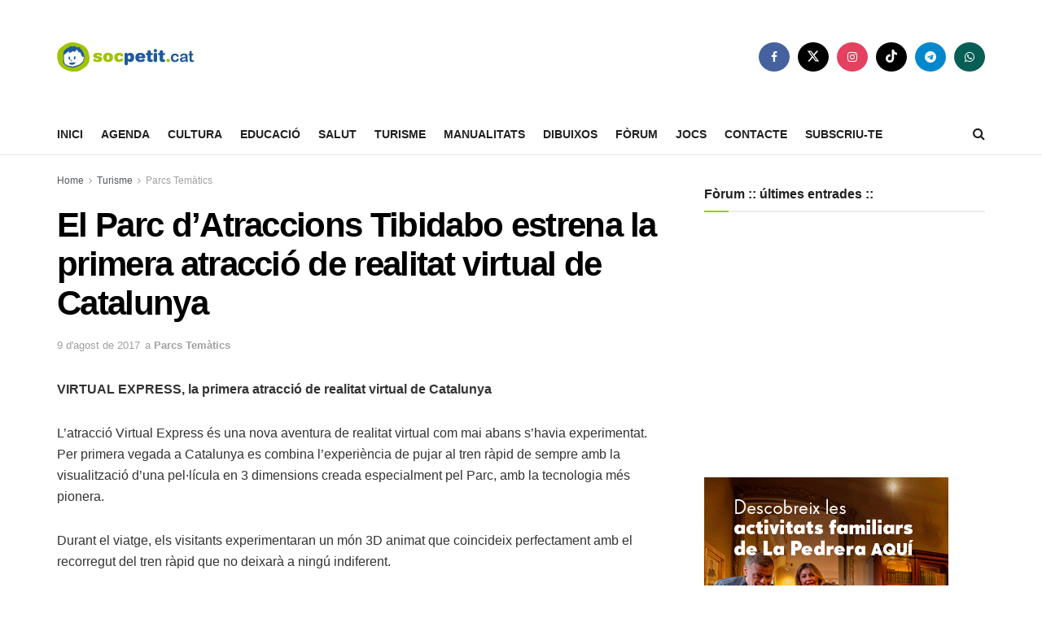

--- FILE ---
content_type: text/html; charset=UTF-8
request_url: https://servibanners.net/rv/www/delivery/afr.php?zoneid=26&cb=443534543
body_size: 362
content:
<!DOCTYPE html PUBLIC '-//W3C//DTD XHTML 1.0 Transitional//EN' 'http://www.w3.org/TR/xhtml1/DTD/xhtml1-transitional.dtd'>
<html xmlns='http://www.w3.org/1999/xhtml' xml:lang='en' lang='en'>
<head>
<title>:: Fertilab ::</title>
<style type='text/css'>
body {margin:0; height:100%; background-color:transparent; width:100%; text-align:center;}
</style>
</head>
<body>
<a href='https://servibanners.net/rv/www/delivery/ck.php?oaparams=2__bannerid=404__zoneid=26__cb=afbad0f626__oadest=https%3A%2F%2Ffertilab.com%2F' target='_blank'><img src='https://servibanners.net/rv/www/images/f08f377e10588632134ed739ccdb67c9.gif' width='300' height='250' alt=':: Fertilab ::' title=':: Fertilab ::' border='0' /></a><div id='beacon_afbad0f626' style='position: absolute; left: 0px; top: 0px; visibility: hidden;'><img src='https://servibanners.net/rv/www/delivery/lg.php?bannerid=404&amp;campaignid=342&amp;zoneid=26&amp;loc=https%3A%2F%2Fwww.socpetit.cat%2Fel-parc-datraccions-tibidabo-estrena-la-primera-atraccio-de-realitat-virtual-de-catalunya%2F&amp;cb=afbad0f626' width='0' height='0' alt='' style='width: 0px; height: 0px;' /></div>
</body>
</html>


--- FILE ---
content_type: text/html; charset=utf-8
request_url: https://www.google.com/recaptcha/api2/aframe
body_size: 266
content:
<!DOCTYPE HTML><html><head><meta http-equiv="content-type" content="text/html; charset=UTF-8"></head><body><script nonce="jUJqUhK88LWzucFIA0RiJw">/** Anti-fraud and anti-abuse applications only. See google.com/recaptcha */ try{var clients={'sodar':'https://pagead2.googlesyndication.com/pagead/sodar?'};window.addEventListener("message",function(a){try{if(a.source===window.parent){var b=JSON.parse(a.data);var c=clients[b['id']];if(c){var d=document.createElement('img');d.src=c+b['params']+'&rc='+(localStorage.getItem("rc::a")?sessionStorage.getItem("rc::b"):"");window.document.body.appendChild(d);sessionStorage.setItem("rc::e",parseInt(sessionStorage.getItem("rc::e")||0)+1);localStorage.setItem("rc::h",'1768835777577');}}}catch(b){}});window.parent.postMessage("_grecaptcha_ready", "*");}catch(b){}</script></body></html>

--- FILE ---
content_type: text/html; charset=utf-8
request_url: https://www.google.com/recaptcha/api2/aframe
body_size: -271
content:
<!DOCTYPE HTML><html><head><meta http-equiv="content-type" content="text/html; charset=UTF-8"></head><body><script nonce="OOmS4xNMM1e7RDM0f7BICw">/** Anti-fraud and anti-abuse applications only. See google.com/recaptcha */ try{var clients={'sodar':'https://pagead2.googlesyndication.com/pagead/sodar?'};window.addEventListener("message",function(a){try{if(a.source===window.parent){var b=JSON.parse(a.data);var c=clients[b['id']];if(c){var d=document.createElement('img');d.src=c+b['params']+'&rc='+(localStorage.getItem("rc::a")?sessionStorage.getItem("rc::b"):"");window.document.body.appendChild(d);sessionStorage.setItem("rc::e",parseInt(sessionStorage.getItem("rc::e")||0)+1);localStorage.setItem("rc::h",'1768835777957');}}}catch(b){}});window.parent.postMessage("_grecaptcha_ready", "*");}catch(b){}</script></body></html>

--- FILE ---
content_type: text/javascript; charset=UTF-8
request_url: https://servibanners.net/rv/www/delivery/ajs.php?zoneid=31&cb=27353537269&charset=UTF-8&loc=https%3A//www.socpetit.cat/el-parc-datraccions-tibidabo-estrena-la-primera-atraccio-de-realitat-virtual-de-catalunya/
body_size: 231
content:
var OX_4857a701 = '';
OX_4857a701 += "<"+"iframe src=\"https://socpetit.cat/amic300x250SP.html\" height=\"300px\" frameborder=\"0\" scrolling=\"no\"><"+"/iframe><"+"div id=\'beacon_f07384cb07\' style=\'position: absolute; left: 0px; top: 0px; visibility: hidden;\'><"+"img src=\'https://servibanners.net/rv/www/delivery/lg.php?bannerid=480&amp;campaignid=398&amp;zoneid=31&amp;loc=1&amp;referer=https%3A%2F%2Fwww.socpetit.cat%2Fel-parc-datraccions-tibidabo-estrena-la-primera-atraccio-de-realitat-virtual-de-catalunya%2F&amp;cb=f07384cb07\' width=\'0\' height=\'0\' alt=\'\' style=\'width: 0px; height: 0px;\' /><"+"/div>\n";
document.write(OX_4857a701);


--- FILE ---
content_type: text/javascript; charset=UTF-8
request_url: https://servibanners.net/rv/www/delivery/ajs.php?zoneid=1&cb=55456259327&charset=UTF-8&loc=https%3A//www.socpetit.cat/el-parc-datraccions-tibidabo-estrena-la-primera-atraccio-de-realitat-virtual-de-catalunya/
body_size: 291
content:
var OX_846263ae = '';
OX_846263ae += "<"+"a href=\'https://servibanners.net/rv/www/delivery/ck.php?oaparams=2__bannerid=444__zoneid=1__cb=9947e7d3e0__oadest=https%3A%2F%2Fbit.ly%2F3scz2tr\' target=\'_blank\'><"+"img src=\'https://servibanners.net/rv/www/images/c93339c90ed159829de3174253cafc87.jpg\' width=\'300\' height=\'250\' alt=\'\' title=\'\' border=\'0\' /><"+"/a><"+"div id=\'beacon_9947e7d3e0\' style=\'position: absolute; left: 0px; top: 0px; visibility: hidden;\'><"+"img src=\'https://servibanners.net/rv/www/delivery/lg.php?bannerid=444&amp;campaignid=372&amp;zoneid=1&amp;loc=https%3A%2F%2Fwww.socpetit.cat%2Fel-parc-datraccions-tibidabo-estrena-la-primera-atraccio-de-realitat-virtual-de-catalunya%2F&amp;cb=9947e7d3e0\' width=\'0\' height=\'0\' alt=\'\' style=\'width: 0px; height: 0px;\' /><"+"/div>\n";
document.write(OX_846263ae);


--- FILE ---
content_type: text/javascript; charset=UTF-8
request_url: https://servibanners.net/rv/www/delivery/ajs.php?zoneid=27&cb=81233089079&charset=UTF-8&loc=https%3A//www.socpetit.cat/el-parc-datraccions-tibidabo-estrena-la-primera-atraccio-de-realitat-virtual-de-catalunya/
body_size: 231
content:
var OX_6e014575 = '';
OX_6e014575 += "<"+"iframe src=\"https://socpetit.cat/amic300x600SP.html\" height=\"600px\" frameborder=\"0\" scrolling=\"no\"><"+"/iframe><"+"div id=\'beacon_df0eb1fd70\' style=\'position: absolute; left: 0px; top: 0px; visibility: hidden;\'><"+"img src=\'https://servibanners.net/rv/www/delivery/lg.php?bannerid=469&amp;campaignid=392&amp;zoneid=27&amp;loc=1&amp;referer=https%3A%2F%2Fwww.socpetit.cat%2Fel-parc-datraccions-tibidabo-estrena-la-primera-atraccio-de-realitat-virtual-de-catalunya%2F&amp;cb=df0eb1fd70\' width=\'0\' height=\'0\' alt=\'\' style=\'width: 0px; height: 0px;\' /><"+"/div>\n";
document.write(OX_6e014575);


--- FILE ---
content_type: text/javascript; charset=UTF-8
request_url: https://servibanners.net/rv/www/delivery/ajs.php?zoneid=21&cb=16703729842&charset=UTF-8&loc=https%3A//www.socpetit.cat/el-parc-datraccions-tibidabo-estrena-la-primera-atraccio-de-realitat-virtual-de-catalunya/
body_size: 498
content:
var OX_da1bd6d2 = '';
OX_da1bd6d2 += "<"+"a href=\'https://servibanners.net/rv/www/delivery/ck.php?oaparams=2__bannerid=127__zoneid=21__cb=7d2fdea1a2__oadest=https%3A%2F%2Fwww.lapedrera.com%2Fca%2Fagenda-activitats-barcelona%3Futm_source%3Dsocpetit%26utm_medium%3Dbanner%26utm_campaign%3DtallersfamiliarsLP\' target=\'_blank\'><"+"img src=\'https://servibanners.net/rv/www/images/c4ce88a4aaf42970df0312eb3739a130.gif\' width=\'300\' height=\'250\' alt=\':: Fundació La Pedrera ::\' title=\':: Fundació La Pedrera ::\' border=\'0\' /><"+"/a><"+"div id=\'beacon_7d2fdea1a2\' style=\'position: absolute; left: 0px; top: 0px; visibility: hidden;\'><"+"img src=\'https://servibanners.net/rv/www/delivery/lg.php?bannerid=127&amp;campaignid=117&amp;zoneid=21&amp;loc=https%3A%2F%2Fwww.socpetit.cat%2Fel-parc-datraccions-tibidabo-estrena-la-primera-atraccio-de-realitat-virtual-de-catalunya%2F&amp;cb=7d2fdea1a2\' width=\'0\' height=\'0\' alt=\'\' style=\'width: 0px; height: 0px;\' /><"+"/div>\n";
document.write(OX_da1bd6d2);
